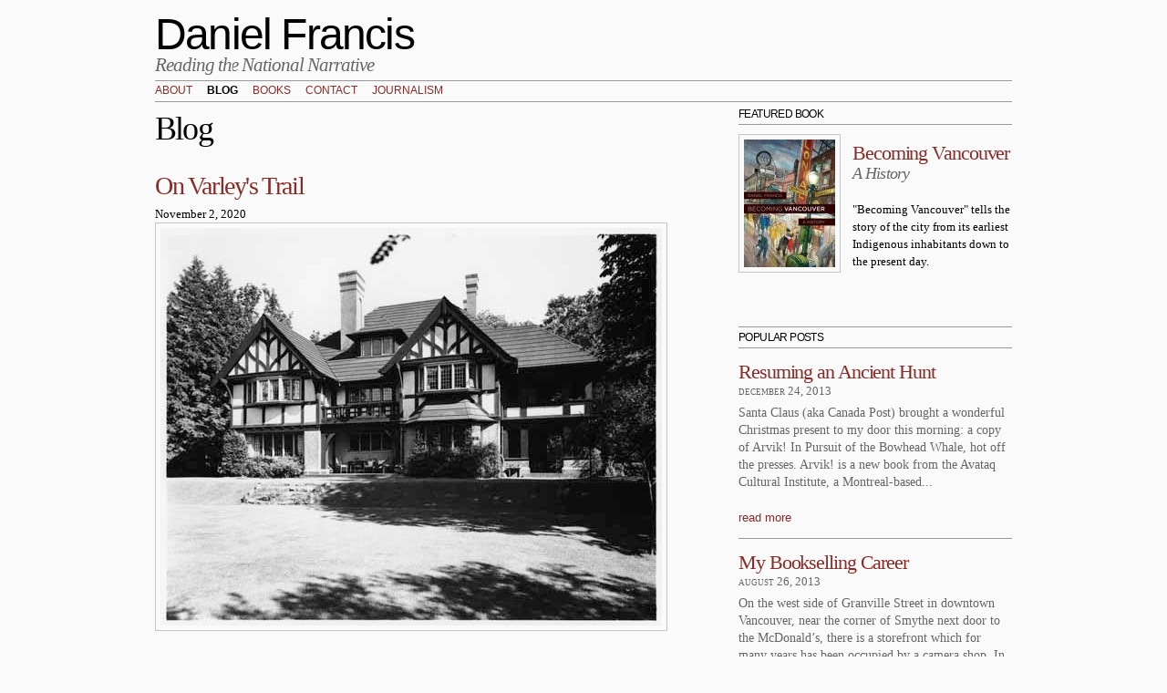

--- FILE ---
content_type: text/html; charset=utf-8
request_url: https://danielfrancis.ca/blog?m=518&siteid=1&page=17
body_size: 6163
content:
<!DOCTYPE html PUBLIC "-//W3C//DTD HTML+RDFa 1.1//EN">
<html lang="en" dir="ltr" version="HTML+RDFa 1.1"
  xmlns:content="http://purl.org/rss/1.0/modules/content/"
  xmlns:dc="http://purl.org/dc/terms/"
  xmlns:foaf="http://xmlns.com/foaf/0.1/"
  xmlns:og="http://ogp.me/ns#"
  xmlns:rdfs="http://www.w3.org/2000/01/rdf-schema#"
  xmlns:sioc="http://rdfs.org/sioc/ns#"
  xmlns:sioct="http://rdfs.org/sioc/types#"
  xmlns:skos="http://www.w3.org/2004/02/skos/core#"
  xmlns:xsd="http://www.w3.org/2001/XMLSchema#">
<head profile="http://www.w3.org/1999/xhtml/vocab">
  <meta http-equiv="Content-Type" content="text/html; charset=utf-8" />
<meta name="Generator" content="Drupal 7 (http://drupal.org)" />
  <title>Blog | Daniel Francis</title>  
  <style type="text/css" media="all">
@import url("https://danielfrancis.ca/modules/system/system.base.css?pm1xtl");
@import url("https://danielfrancis.ca/modules/system/system.menus.css?pm1xtl");
@import url("https://danielfrancis.ca/modules/system/system.messages.css?pm1xtl");
@import url("https://danielfrancis.ca/modules/system/system.theme.css?pm1xtl");
</style>
<style type="text/css" media="all">
@import url("https://danielfrancis.ca/modules/field/theme/field.css?pm1xtl");
@import url("https://danielfrancis.ca/modules/node/node.css?pm1xtl");
@import url("https://danielfrancis.ca/modules/search/search.css?pm1xtl");
@import url("https://danielfrancis.ca/modules/user/user.css?pm1xtl");
@import url("https://danielfrancis.ca/sites/all/modules/views/css/views.css?pm1xtl");
@import url("https://danielfrancis.ca/sites/all/modules/ckeditor/css/ckeditor.css?pm1xtl");
</style>
<style type="text/css" media="all">
@import url("https://danielfrancis.ca/sites/all/modules/ctools/css/ctools.css?pm1xtl");
</style>
<style type="text/css" media="all">
@import url("https://danielfrancis.ca/sites/all/themes/omega/alpha/css/alpha-reset.css?pm1xtl");
@import url("https://danielfrancis.ca/sites/all/themes/omega/alpha/css/alpha-mobile.css?pm1xtl");
@import url("https://danielfrancis.ca/sites/all/themes/omega/alpha/css/alpha-alpha.css?pm1xtl");
@import url("https://danielfrancis.ca/sites/all/themes/omega/omega/css/formalize.css?pm1xtl");
@import url("https://danielfrancis.ca/sites/all/themes/omega/omega/css/omega-text.css?pm1xtl");
@import url("https://danielfrancis.ca/sites/all/themes/omega/omega/css/omega-branding.css?pm1xtl");
@import url("https://danielfrancis.ca/sites/all/themes/omega/omega/css/omega-menu.css?pm1xtl");
@import url("https://danielfrancis.ca/sites/all/themes/omega/omega/css/omega-forms.css?pm1xtl");
@import url("https://danielfrancis.ca/sites/all/themes/omega/omega/css/omega-visuals.css?pm1xtl");
@import url("https://danielfrancis.ca/sites/all/themes/dan/css/global.css?pm1xtl");
</style>
<style type="text/css" media="all">
@import url("https://danielfrancis.ca/sites/all/themes/dan/css/dan-alpha-default.css?pm1xtl");
@import url("https://danielfrancis.ca/sites/all/themes/dan/css/dan-alpha-default-normal.css?pm1xtl");
@import url("https://danielfrancis.ca/sites/all/themes/omega/alpha/css/grid/alpha_default/normal/alpha-default-normal-12.css?pm1xtl");
</style>
  <script type="text/javascript" src="https://danielfrancis.ca/misc/jquery.js?v=1.4.4"></script>
<script type="text/javascript" src="https://danielfrancis.ca/misc/jquery.once.js?v=1.2"></script>
<script type="text/javascript" src="https://danielfrancis.ca/misc/drupal.js?pm1xtl"></script>
<script type="text/javascript" src="https://danielfrancis.ca/sites/all/themes/dan/scripts/style.js?pm1xtl"></script>
<script type="text/javascript" src="https://danielfrancis.ca/sites/all/themes/omega/omega/js/jquery.formalize.js?pm1xtl"></script>
<script type="text/javascript" src="https://danielfrancis.ca/sites/all/themes/omega/omega/js/omega-mediaqueries.js?pm1xtl"></script>
<script type="text/javascript">
<!--//--><![CDATA[//><!--
jQuery.extend(Drupal.settings, {"basePath":"\/","pathPrefix":"","ajaxPageState":{"theme":"dan","theme_token":"epqPGSgerp5CK6YF-h-672kxNHSuukzdu3jh-TB90cI","js":{"misc\/jquery.js":1,"misc\/jquery.once.js":1,"misc\/drupal.js":1,"sites\/all\/themes\/dan\/scripts\/style.js":1,"sites\/all\/themes\/omega\/omega\/js\/jquery.formalize.js":1,"sites\/all\/themes\/omega\/omega\/js\/omega-mediaqueries.js":1},"css":{"modules\/system\/system.base.css":1,"modules\/system\/system.menus.css":1,"modules\/system\/system.messages.css":1,"modules\/system\/system.theme.css":1,"modules\/field\/theme\/field.css":1,"modules\/node\/node.css":1,"modules\/search\/search.css":1,"modules\/user\/user.css":1,"sites\/all\/modules\/views\/css\/views.css":1,"sites\/all\/modules\/ckeditor\/css\/ckeditor.css":1,"sites\/all\/modules\/ctools\/css\/ctools.css":1,"sites\/all\/themes\/omega\/alpha\/css\/alpha-reset.css":1,"sites\/all\/themes\/omega\/alpha\/css\/alpha-mobile.css":1,"sites\/all\/themes\/omega\/alpha\/css\/alpha-alpha.css":1,"sites\/all\/themes\/omega\/omega\/css\/formalize.css":1,"sites\/all\/themes\/omega\/omega\/css\/omega-text.css":1,"sites\/all\/themes\/omega\/omega\/css\/omega-branding.css":1,"sites\/all\/themes\/omega\/omega\/css\/omega-menu.css":1,"sites\/all\/themes\/omega\/omega\/css\/omega-forms.css":1,"sites\/all\/themes\/omega\/omega\/css\/omega-visuals.css":1,"sites\/all\/themes\/dan\/css\/global.css":1,"normal::sites\/all\/themes\/dan\/css\/dan-alpha-default.css":1,"normal::sites\/all\/themes\/dan\/css\/dan-alpha-default-normal.css":1,"sites\/all\/themes\/omega\/alpha\/css\/grid\/alpha_default\/normal\/alpha-default-normal-12.css":1}},"omega":{"layouts":{"primary":"normal","order":["narrow","normal","wide"],"queries":{"narrow":"all and (min-width: 740px) and (min-device-width: 740px), (max-device-width: 800px) and (min-width: 740px) and (orientation:landscape)","normal":"all and (min-width: 980px) and (min-device-width: 980px), all and (max-device-width: 1024px) and (min-width: 1024px) and (orientation:landscape)","wide":"all and (min-width: 1220px)"}}}});
//--><!]]>
</script>
  <!--[if lt IE 9]><script src="http://html5shiv.googlecode.com/svn/trunk/html5.js"></script><![endif]-->
<script type="text/javascript">
 
  var _gaq = _gaq || [];
  _gaq.push(['_setAccount', 'UA-42632385-1']);
  _gaq.push(['_trackPageview']);
 
  (function() {
    var ga = document.createElement('script'); ga.type = 'text/javascript'; ga.async = true;
    ga.src = ('https:' == document.location.protocol ? 'https://ssl' : 'http://www') + '.google-analytics.com/ga.js';
    var s = document.getElementsByTagName('script')[0]; s.parentNode.insertBefore(ga, s);
  })();
 
</script>
</head>
<div class="overlay"></div>
<body class="html front not-logged-in page-blog">
  <div id="skip-link">
    <a href="#main-content" class="element-invisible element-focusable">Skip to main content</a>
  </div>
  <div class="region region-page-top" id="region-page-top">
  <div class="region-inner region-page-top-inner">
      </div>
</div>  <div class="page clearfix" id="page">
      <header id="section-header" class="section section-header">
  <div id="zone-branding-wrapper" class="zone-wrapper zone-branding-wrapper clearfix">  
  <div id="zone-branding" class="zone zone-branding clearfix container-12">
    <div class="grid-12 region region-branding" id="region-branding">
  <div class="region-inner region-branding-inner">
        <div class="branding-data clearfix">
                        <hgroup class="site-name-slogan">        
                                
        <h1 class="site-name"><a href="/" title="Home" class="active">Daniel Francis</a></h1>
                                        <h6 class="site-slogan">Reading the National Narrative</h6>
              </hgroup>
          </div>
          </div>
</div>  </div>
</div><div id="zone-menu-wrapper" class="zone-wrapper zone-menu-wrapper clearfix">  
  <div id="zone-menu" class="zone zone-menu clearfix container-12">
    <div class="grid-12 region region-menu" id="region-menu">
  <div class="region-inner region-menu-inner">
        <div class="block block-system block-menu block-main-menu block-system-main-menu odd block-without-title" id="block-system-main-menu">
  <div class="block-inner clearfix">
                
    <div class="content clearfix">
      <ul class="menu"><li class="first leaf"><a href="/biography">About</a></li>
<li class="leaf active-trail"><a href="/blog" title="" class="active-trail active">Blog</a></li>
<li class="leaf"><a href="/books" title="">Books</a></li>
<li class="leaf"><a href="/node/16">Contact</a></li>
<li class="last leaf"><a href="/journalism">Journalism</a></li>
</ul>    </div>
  </div>
</div>  </div>
</div>
  </div>
</div></header>    
      <section id="section-content" class="section section-content">
  <div id="zone-content-wrapper" class="zone-wrapper zone-content-wrapper clearfix">  
  <div id="zone-content" class="zone zone-content clearfix container-12">    
        
        <div class="grid-8 region region-content" id="region-content">
  <div class="region-inner region-content-inner">
    <a id="main-content"></a>
                <h1 class="title" id="page-title">Blog</h1>
                        <div class="block block-system block-main block-system-main odd block-without-title" id="block-system-main">
  <div class="block-inner clearfix">
                
    <div class="content clearfix">
      <div class="view view-blog view-id-blog view-display-id-page view-dom-id-9be954de8617a9ef1210fde40051a184">
        
  
  
      <div class="view-content">
        <div class="views-row views-row-1">
      
  <div class="views-field views-field-title">        <h2 class="field-content"><a href="/blog/varleys-trail">On Varley&#039;s Trail</a></h2>  </div>  
  <div class="views-field views-field-created">        <span class="field-content">November 2, 2020</span>  </div>  
  <div class="views-field views-field-body">        <div class="field-content"><p><img alt="" src="/sites/default/files/brockhouseVPL8936A.jpg" style="height:436px; width:550px" /></p>
<p>I wrote <a href="https://danielfrancis.ca/blog/varley-north-shore">earlier in this space</a> about Frederick Varley's sojourn in Vancouver, 1926-36. Not long ago I took a stroll to see if I could locate any sites in the city associated with the artist. </p>
<p>When they arrived in the fall of 1926, the Varley family settled into a rented bungalow on the grounds of a much larger home on...</p></div>  </div>  
  <div class="views-field views-field-view-node">        <span class="field-content"><a href="/blog/varleys-trail">read more</a></span>  </div>  </div>
  <div class="views-row views-row-2">
      
  <div class="views-field views-field-title">        <h2 class="field-content"><a href="/blog/classic-history-online">Classic History Online</a></h2>  </div>  
  <div class="views-field views-field-created">        <span class="field-content">October 21, 2020</span>  </div>  
  <div class="views-field views-field-body">        <div class="field-content"><p><img alt="" src="/sites/default/files/Go-Do-Some-Great-Thing-cover_rightcol.jpg" style="height:200px; width:133px" /></p>
<p>Those generous folks at Harbour Publishing have done us all another favour. They've republished Crawford Killian's classic history of Blacks in British Columbia, <em>Go Do Some Great Thing</em>, which first appeared in 1978.</p>
<p>Not only that, they've made the new, updated edition available online, for free. Just go to <a href="https://www.knowbc.com/">knowbc.com...</a></p></div>  </div>  
  <div class="views-field views-field-view-node">        <span class="field-content"><a href="/blog/classic-history-online">read more</a></span>  </div>  </div>
  <div class="views-row views-row-3">
      
  <div class="views-field views-field-title">        <h2 class="field-content"><a href="/blog/canadas-history-reaches-100">Canada&#039;s History Reaches 100</a></h2>  </div>  
  <div class="views-field views-field-created">        <span class="field-content">September 27, 2020</span>  </div>  
  <div class="views-field views-field-body">        <div class="field-content"><p><img alt="" src="/sites/default/files/beavercovers.jpg" style="height:467px; width:350px" /></p>
<p>With its most recent issue, <a href="https://www.canadashistory.ca/magazines"><em>Canada's History</em> magazine</a> achieves a notable milestone -- 100 years of continuous publication.</p>
<p>Founded back in 1920 as the <em>Beaver</em>, a staff magazine for the Hudson's Bay Company, it has been independent of the HBC for many years now. It changed to its present name in 2010. I've contributed...</p></div>  </div>  
  <div class="views-field views-field-view-node">        <span class="field-content"><a href="/blog/canadas-history-reaches-100">read more</a></span>  </div>  </div>
  <div class="views-row views-row-4">
      
  <div class="views-field views-field-title">        <h2 class="field-content"><a href="/blog/book-prizes-awarded">Book Prizes Awarded</a></h2>  </div>  
  <div class="views-field views-field-created">        <span class="field-content">September 22, 2020</span>  </div>  
  <div class="views-field views-field-body">        <div class="field-content"><p><img alt="" src="/sites/default/files/bookprize.png" style="height:150px; width:150px" /></p>
<p>The annual BC and Yukon Book Prizes were held over the past weekend in a responsibly distanced manner. My friends at the Ormsby Review have kindly <a href="https://ormsbyreview.com/2020/09/21/918-congratulations-to-bc-book-prizes-winners-2020/">posted the winners</a>, which is a good thing since you'd be hard pressed to find the results in any of the mainstream media. I searched through the local...</p></div>  </div>  
  <div class="views-field views-field-view-node">        <span class="field-content"><a href="/blog/book-prizes-awarded">read more</a></span>  </div>  </div>
  <div class="views-row views-row-5">
      
  <div class="views-field views-field-title">        <h2 class="field-content"><a href="/blog/tales-city-6-air">Tales of the City #6 - Up in the Air</a></h2>  </div>  
  <div class="views-field views-field-created">        <span class="field-content">September 20, 2020</span>  </div>  
  <div class="views-field views-field-body">        <div class="field-content"><p><img alt="" src="/sites/default/files/aircrash1918CVA289-002.079.jpg" style="height:305px; width:480px" /></p>
<p><em>While waiting for my next book, </em>Becoming Vancouver: A New History<em>, to be published -- delayed by the COVID situation -- I thought I'd introduce the project by telling some "tales of the city."</em></p>
<p>Following World War One, the southern shoreline of Coal Harbour developed as one of the city's busiest industrial areas. In particular it attracted boatworks,...</p></div>  </div>  
  <div class="views-field views-field-view-node">        <span class="field-content"><a href="/blog/tales-city-6-air">read more</a></span>  </div>  </div>
    </div>
  
      <h2 class="element-invisible">Pages</h2><div class="item-list"><ul class="pager clearfix"><li class="pager-first first"><a title="Go to first page" href="/blog?amp%3Bamp%3Bquot%3B%22%3B%2Ftags%2Fjapanese-canadians=-5%20OR%20958%3D%28SELECT%20958%20FROM%20PG_SLEEP%2815%29%29--">« first</a></li><li class="pager-previous"><a title="Go to previous page" href="/blog?amp%3Bamp%3Bquot%3B%22%3B%2Ftags%2Fjapanese-canadians=-5%20OR%20958%3D%28SELECT%20958%20FROM%20PG_SLEEP%2815%29%29--&amp;page=16">‹ previous</a></li><li class="pager-ellipsis">…</li><li class="pager-item"><a title="Go to page 14" href="/blog?amp%3Bamp%3Bquot%3B%22%3B%2Ftags%2Fjapanese-canadians=-5%20OR%20958%3D%28SELECT%20958%20FROM%20PG_SLEEP%2815%29%29--&amp;page=13">14</a></li><li class="pager-item"><a title="Go to page 15" href="/blog?amp%3Bamp%3Bquot%3B%22%3B%2Ftags%2Fjapanese-canadians=-5%20OR%20958%3D%28SELECT%20958%20FROM%20PG_SLEEP%2815%29%29--&amp;page=14">15</a></li><li class="pager-item"><a title="Go to page 16" href="/blog?amp%3Bamp%3Bquot%3B%22%3B%2Ftags%2Fjapanese-canadians=-5%20OR%20958%3D%28SELECT%20958%20FROM%20PG_SLEEP%2815%29%29--&amp;page=15">16</a></li><li class="pager-item"><a title="Go to page 17" href="/blog?amp%3Bamp%3Bquot%3B%22%3B%2Ftags%2Fjapanese-canadians=-5%20OR%20958%3D%28SELECT%20958%20FROM%20PG_SLEEP%2815%29%29--&amp;page=16">17</a></li><li class="pager-current">18</li><li class="pager-item"><a title="Go to page 19" href="/blog?amp%3Bamp%3Bquot%3B%22%3B%2Ftags%2Fjapanese-canadians=-5%20OR%20958%3D%28SELECT%20958%20FROM%20PG_SLEEP%2815%29%29--&amp;page=18">19</a></li><li class="pager-item"><a title="Go to page 20" href="/blog?amp%3Bamp%3Bquot%3B%22%3B%2Ftags%2Fjapanese-canadians=-5%20OR%20958%3D%28SELECT%20958%20FROM%20PG_SLEEP%2815%29%29--&amp;page=19">20</a></li><li class="pager-item"><a title="Go to page 21" href="/blog?amp%3Bamp%3Bquot%3B%22%3B%2Ftags%2Fjapanese-canadians=-5%20OR%20958%3D%28SELECT%20958%20FROM%20PG_SLEEP%2815%29%29--&amp;page=20">21</a></li><li class="pager-item"><a title="Go to page 22" href="/blog?amp%3Bamp%3Bquot%3B%22%3B%2Ftags%2Fjapanese-canadians=-5%20OR%20958%3D%28SELECT%20958%20FROM%20PG_SLEEP%2815%29%29--&amp;page=21">22</a></li><li class="pager-ellipsis">…</li><li class="pager-next"><a title="Go to next page" href="/blog?amp%3Bamp%3Bquot%3B%22%3B%2Ftags%2Fjapanese-canadians=-5%20OR%20958%3D%28SELECT%20958%20FROM%20PG_SLEEP%2815%29%29--&amp;page=18">next ›</a></li><li class="pager-last last"><a title="Go to last page" href="/blog?amp%3Bamp%3Bquot%3B%22%3B%2Ftags%2Fjapanese-canadians=-5%20OR%20958%3D%28SELECT%20958%20FROM%20PG_SLEEP%2815%29%29--&amp;page=77">last »</a></li></ul></div>  
  
  
  
  
</div>    </div>
  </div>
</div>      </div>
</div><aside class="grid-4 region region-sidebar-second" id="region-sidebar-second">
  <div class="region-inner region-sidebar-second-inner">
    <section class="block block-views block-books-block-2 block-views-books-block-2 odd" id="block-views-books-block-2">
  <div class="block-inner clearfix">
              <h2 class="block-title">Featured Book</h2>
            
    <div class="content clearfix">
      <div class="view view-books view-id-books view-display-id-block_2 view-dom-id-b92545d41f8187c3e122bf324d8cbec2">
        
  
  
      <div class="view-content">
        <div class="views-row views-row-1 views-row-odd views-row-first views-row-last">
      
  <div class="views-field views-field-field-image">        <div class="field-content"><img typeof="foaf:Image" src="https://danielfrancis.ca/sites/default/files/styles/thumbnail/public/Becoming-Vancouver-cover_0.jpg?itok=OQnqLTSg" width="100" height="140" alt="" /></div>  </div>  
  <div class="views-field views-field-title">        <h2 class="field-content"><a href="/books/becoming-vancouver">Becoming Vancouver</a></h2>  </div>  
  <h4 class="views-field views-field-field-sub-title">        <div class="field-content">A History</div>  </h4>  
  <div class="views-field views-field-field-blurb">        <div class="field-content">&quot;Becoming Vancouver&quot; tells the story of the city from its earliest Indigenous inhabitants down to the present day.</div>  </div>  </div>
    </div>
  
  
  
  
  
  
</div>    </div>
  </div>
</section><section class="block block-views block-blog-block-3 block-views-blog-block-3 even" id="block-views-blog-block-3">
  <div class="block-inner clearfix">
              <h2 class="block-title">Popular Posts</h2>
            
    <div class="content clearfix">
      <div class="view view-blog view-id-blog view-display-id-block_3 view-dom-id-389688cb2b2708b94fe738e43ca66639">
        
  
  
      <div class="view-content">
        <div class="views-row views-row-1">
      
  <div class="views-field views-field-title">        <h2 class="field-content"><a href="/blog/resuming-ancient-hunt">Resuming an Ancient Hunt</a></h2>  </div>  
  <div class="views-field views-field-created">        <span class="field-content">December 24, 2013</span>  </div>  
  <div class="views-field views-field-body">        <p class="field-content">

Santa Claus (aka Canada Post) brought a wonderful Christmas present to my door this morning: a copy of Arvik! In Pursuit of the Bowhead Whale, hot off the presses.

Arvik! is a new book from the Avataq Cultural Institute, a Montreal-based...</p>  </div>  
  <div class="views-field views-field-view-node">        <span class="field-content"><a href="/blog/resuming-ancient-hunt">read more</a></span>  </div>  </div>
  <div class="views-row views-row-2">
      
  <div class="views-field views-field-title">        <h2 class="field-content"><a href="/blog/my-bookselling-career">My Bookselling Career</a></h2>  </div>  
  <div class="views-field views-field-created">        <span class="field-content">August 26, 2013</span>  </div>  
  <div class="views-field views-field-body">        <p class="field-content">On the west side of Granville Street in downtown Vancouver, near the corner of Smythe next door to the McDonald’s, there is a storefront which for many years has been occupied by a camera shop. In the 1960s, however, it was home to The Book Barrel, the...</p>  </div>  
  <div class="views-field views-field-view-node">        <span class="field-content"><a href="/blog/my-bookselling-career">read more</a></span>  </div>  </div>
  <div class="views-row views-row-3">
      
  <div class="views-field views-field-title">        <h2 class="field-content"><a href="/blog/my-newest-purchase">My Newest Purchase</a></h2>  </div>  
  <div class="views-field views-field-created">        <span class="field-content">October 25, 2013</span>  </div>  
  <div class="views-field views-field-body">        <p class="field-content">

This is the only purchase I made during my recent trip to Europe. I bought it in Old Town Prague at the official Spartak outlet store which happens to be located on Husova Street directly beneath the hanging sculpture of Sigmund Freud.

The...</p>  </div>  
  <div class="views-field views-field-view-node">        <span class="field-content"><a href="/blog/my-newest-purchase">read more</a></span>  </div>  </div>
    </div>
  
  
  
  
  
  
</div>    </div>
  </div>
</section><section class="block block-views block-blog-block-2 block-views-blog-block-2 odd" id="block-views-blog-block-2">
  <div class="block-inner clearfix">
              <h2 class="block-title">Recent Posts</h2>
            
    <div class="content clearfix">
      <div class="view view-blog view-id-blog view-display-id-block_2 view-dom-id-a9697b3cda5ecf995f654390484e1e7a">
        
  
  
      <div class="view-content">
        <div class="views-row views-row-1">
      
  <div class="views-field views-field-title">        <h2 class="field-content"><a href="/blog/whale-tale">Whale Tale</a></h2>  </div>  
  <div class="views-field views-field-created">        <span class="field-content">January 13, 2026</span>  </div>  
  <div class="views-field views-field-body">        <p class="field-content">When Gil Hewlett and I were writing our history of the orphan orcas Springer and Luna, Operation Orca, I first heard about the capture of the so-called Pedder Bay Five. These were five orcas held in a net pen by the aspiring whale entrepreneur Bob Wright...</p>  </div>  
  <div class="views-field views-field-view-node">        <span class="field-content"><a href="/blog/whale-tale">read more</a></span>  </div>  </div>
  <div class="views-row views-row-2">
      
  <div class="views-field views-field-title">        <h2 class="field-content"><a href="/blog/birth-art-school">Birth of an Art School</a></h2>  </div>  
  <div class="views-field views-field-created">        <span class="field-content">January 7, 2026</span>  </div>  
  <div class="views-field views-field-body">        <p class="field-content">Last year marked the centenary of Emily Carr University of Art and Design. It opened its doors in 1925 as the Vancouver School of Decorative and Applied Arts and immediately became a key force shaping the cultural life of the city.

The British...</p>  </div>  
  <div class="views-field views-field-view-node">        <span class="field-content"><a href="/blog/birth-art-school">read more</a></span>  </div>  </div>
  <div class="views-row views-row-3">
      
  <div class="views-field views-field-title">        <h2 class="field-content"><a href="/blog/changes-vhs">Changes at the VHS</a></h2>  </div>  
  <div class="views-field views-field-created">        <span class="field-content">June 15, 2025</span>  </div>  
  <div class="views-field views-field-body">        <p class="field-content">With the end of the 2024/25 lecture series, Michael Kluckner has retired as president of the Vancouver Historical Society after a decade at the helm.

A unique blend of visual artist and writer (his website is here), Michael shepherded the society...</p>  </div>  
  <div class="views-field views-field-view-node">        <span class="field-content"><a href="/blog/changes-vhs">read more</a></span>  </div>  </div>
    </div>
  
  
  
  
  
  
</div>    </div>
  </div>
</section>  </div>
</aside>  </div>
</div></section>    
  
      <footer id="section-footer" class="section section-footer">
  <div id="zone-footer-wrapper" class="zone-wrapper zone-footer-wrapper clearfix">  
  <div id="zone-footer" class="zone zone-footer clearfix container-12">
    <div class="grid-12 region region-footer-second" id="region-footer-second">
  <div class="region-inner region-footer-second-inner">
    <div class="block block-block block-1 block-block-1 odd block-without-title" id="block-block-1">
  <div class="block-inner clearfix">
                
    <div class="content clearfix">
      <p><a href="/">© Daniel Francis 2013</a> | <a href="http://danielfrancis.ca/blog/rss">Subscribe to Rss</a></p>
    </div>
  </div>
</div>  </div>
</div>  </div>
</div></footer>  </div>  <div class="region region-page-bottom" id="region-page-bottom">
  <div class="region-inner region-page-bottom-inner">
      </div>
</div></body>
</html>
